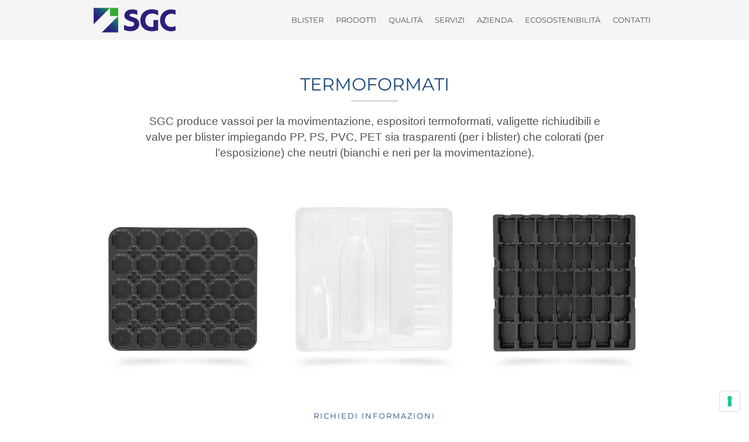

--- FILE ---
content_type: text/html; charset=UTF-8
request_url: https://sgcsrl.it/prodotti/termoformati/
body_size: 11610
content:
<!DOCTYPE html>
<html lang="it-IT">
    <head>

      <!-- Google Tag Manager -->
      <script type="text/plain" class=" _iub_cs_activate-inline" data-iub-purposes="2">(function(w,d,s,l,i){w[l]=w[l]||[];w[l].push({'gtm.start':
      new Date().getTime(),event:'gtm.js'});var f=d.getElementsByTagName(s)[0],
      j=d.createElement(s),dl=l!='dataLayer'?'&l='+l:'';j.async=true;j.src=
      'https://www.googletagmanager.com/gtm.js?id='+i+dl;f.parentNode.insertBefore(j,f);
      })(window,document,'script','dataLayer','GTM-59CF8GF');</script>
      <!-- End Google Tag Manager -->
      <!-- Google tag (gtag.js) event -->
      <script>
        gtag('event', 'conversion_event_contact', {
          // <event_parameters>
        });
      </script>

      
        <meta charset="UTF-8">
        <meta http-equiv="X-UA-Compatible" content="IE=edge">
        <meta name="viewport" content="width=device-width, initial-scale=1">
        <title>SGC produce blister e termoformati personalizzati</title>
<link crossorigin data-rocket-preconnect href="https://cs.iubenda.com" rel="preconnect">
<link crossorigin data-rocket-preconnect href="https://cdn.iubenda.com" rel="preconnect">
<link crossorigin data-rocket-preconnect href="https://www.gstatic.com" rel="preconnect">
<link crossorigin data-rocket-preconnect href="https://fonts.googleapis.com" rel="preconnect">
<link crossorigin data-rocket-preconnect href="https://fonts.gstatic.com" rel="preconnect">
<link crossorigin data-rocket-preconnect href="https://www.googletagmanager.com" rel="preconnect">
<link crossorigin data-rocket-preconnect href="https://www.google.com" rel="preconnect">
<link data-rocket-preload as="style" href="https://fonts.googleapis.com/css?family=Montserrat&amp;display=swap" rel="preload">
<link crossorigin data-rocket-preload as="font" href="https://fonts.gstatic.com/s/montserrat/v26/JTUHjIg1_i6t8kCHKm4532VJOt5-QNFgpCtr6Hw5aXo.woff2" rel="preload">
<link href="https://fonts.googleapis.com/css?family=Montserrat&amp;display=swap" media="print" onload="this.media='all'" rel="stylesheet">
<noscript><link rel="stylesheet" href="https://fonts.googleapis.com/css?family=Montserrat&amp;display=swap"></noscript>
<style id="wpr-usedcss">@font-face{font-display:swap;font-family:Montserrat;font-style:normal;font-weight:400;src:url(https://fonts.gstatic.com/s/montserrat/v26/JTUHjIg1_i6t8kCHKm4532VJOt5-QNFgpCtr6Hw5aXo.woff2) format('woff2');unicode-range:U+0000-00FF,U+0131,U+0152-0153,U+02BB-02BC,U+02C6,U+02DA,U+02DC,U+0304,U+0308,U+0329,U+2000-206F,U+2074,U+20AC,U+2122,U+2191,U+2193,U+2212,U+2215,U+FEFF,U+FFFD}img,legend{border:0}legend{padding:0}html{font-family:sans-serif;-ms-text-size-adjust:100%;-webkit-text-size-adjust:100%}body{margin:0}footer,header,nav{display:block}progress,video{display:inline-block;vertical-align:baseline}[hidden],template{display:none}a{background-color:transparent}a:active,a:hover{outline:0}optgroup,strong{font-weight:700}h1{font-size:2em;margin:.67em 0}textarea{overflow:auto}button,input,optgroup,select,textarea{color:inherit;font:inherit;margin:0}button{overflow:visible}button,select{text-transform:none}button,html input[type=button],input[type=submit]{-webkit-appearance:button;cursor:pointer}button[disabled],html input[disabled]{cursor:default}button::-moz-focus-inner,input::-moz-focus-inner{border:0;padding:0}input{line-height:normal}input[type=checkbox],input[type=radio]{box-sizing:border-box;padding:0}input[type=number]::-webkit-inner-spin-button,input[type=number]::-webkit-outer-spin-button{height:auto}fieldset{border:1px solid silver;margin:0 2px;padding:.35em .625em .75em}table{border-collapse:collapse;border-spacing:0}body{font-family:"Helvetica Neue",Helvetica,Arial,sans-serif;font-size:19px;line-height:1.42857143;color:#4c4c4c;background-color:#fff;word-wrap:break-word;text-align:center;-webkit-font-smoothing:antialiased}h1,h2{font-weight:300;margin:0 0 20px}p{margin:0 0 20px}a{color:#5caadb;text-decoration:none}a:focus,a:hover{color:#4987ae;text-decoration:underline}a:focus{outline:0}ul{font-weight:300;margin:0 0 20px;padding:0;list-style-position:inside}button,input,select,textarea{font-family:inherit;font-size:inherit;line-height:inherit}table{font-weight:300;background-color:transparent;width:100%}fieldset{border:1px solid #eee;padding:20px;margin:0}img{border:0}svg:not(:root){overflow:hidden}#privacy-modal{position:fixed;bottom:0;right:0;left:0;padding:20px 10px;line-height:1.5em;text-align:center;font-size:16px;background-color:#fff;z-index:999;border-top:1px solid #d5d5d5}#privacy-form{display:inline}#privacy-modal a{color:#235987;font-weight:700}body{color:#535353;font-weight:300}h1,h2{font-family:Montserrat,sans-serif}strong{color:#1b4a79}body,html{height:100%;margin:0}.table{display:table;height:100%;width:100%}.table-row{display:table-row;height:1px}.table-row-expand{height:auto}.img-responsive{max-width:100%;height:auto;display:inline-block;vertical-align:top}.sr-only{position:absolute;width:1px;height:1px;padding:0;margin:-1px;overflow:hidden;clip:rect(0,0,0,0);border:0}.blocco{clear:both;padding:0 16px;text-align:left;overflow:hidden;box-sizing:border-box;max-width:568px;margin:0 auto}.blocco-centro{text-align:center;margin-left:auto;margin-right:auto}.fascia-bk-stile1{background-color:#f5f5f5}.blocco-gallery-items{margin-left:auto;margin-right:auto;display:block;vertical-align:top;overflow:hidden}.blocco-gallery-img{display:block;max-width:100%;height:auto;vertical-align:top}.blocco-gallery-indicator{width:20px;height:20px;display:inline-block;background-color:#f2f2f2;margin:12px 2px 8px;border-radius:10px;background-clip:padding-box;cursor:pointer}.blocco-gallery-indicator-active{background-color:#1b4a79}.blocco-titolo{font-size:30px;font-family:Montserrat,sans-serif;color:#1b4a79}.blocco-titolo-dim-grande{line-height:34px}.blocco-titolo-dim-medio{font-size:22px;letter-spacing:1px}.blocco-spaziatore{display:block;width:100%;clear:both}.blocco-spaziatore-basso{height:20px}.blocco-spaziatore-medio{height:60px}.blocco-spaziatore-alto{height:120px}.separatore-fix{overflow:hidden}.blocco.blocco-separatore{display:block;width:100%;border-bottom:1px solid #ccc;margin-top:30px;margin-bottom:40px}.blocco.blocco-separatore-piccolo{margin-top:10px;margin-bottom:20px;border-bottom:2px solid #ccc;width:80px}.blocco-bottoni-bottone{display:inline-block;padding:15px 35px;background-color:#fff;color:#1b4a79;white-space:normal;font-size:13px;font-weight:300;text-align:center;letter-spacing:2px;text-decoration:none;text-transform:uppercase;font-family:Montserrat,sans-serif;border:none;border-bottom:2px solid #1b4a79;-webkit-transition:background-color .3s linear;-moz-transition:background-color .3s linear;-o-transition:background-color .3s linear;-ms-transition:background-color .3s linear;transition:background-color .3s linear}.blocco-bottoni-bottone:hover{background-color:#1b4a79;color:#fff;text-decoration:none}.hidden{display:none}.menu-orizzontale,.menu-orizzontale li{list-style:none;text-align:center;display:inline-block;margin:0}#header{position:fixed;top:0;left:0;z-index:10;width:100%;background-color:#f5f5f5;text-align:left}.placeholder-fixed{padding-top:50px}#logo{float:left;width:120px;padding:5px 0}#box-menu-close,#box-menu-open{display:block;text-align:right;overflow:hidden;margin-top:15px;padding-right:25px;cursor:pointer;font-family:Montserrat,sans-serif;text-transform:uppercase;font-size:16px;position:relative}#box-menu-open:after,#box-menu-open:before{content:'';border-color:#888;width:18px;position:absolute;bottom:6px;right:0}#box-menu-open:after{height:8px;border-top:2px solid;border-bottom:2px solid}#box-menu-open:before{border-top:2px solid;height:5px}#nav-menu-principale{position:fixed;top:0;left:0;width:100%;height:100%;background:#f2f2f2;z-index:20;display:none;overflow-y:auto;-webkit-overflow-scrolling:touch}#check-menu:checked~#header #nav-menu-principale{display:block}#nav-menu-principale li{width:100%}#box-menu-close{color:#8d8d8d;margin:15px 16px 15px 0;position:relative}#box-menu-close:after,#box-menu-close:before{content:'';border-color:#888;width:18px;height:0;border-bottom:2px solid;position:absolute;bottom:11px;right:0}#box-menu-close:after{-webkit-transform:rotate(45deg);-ms-transform:rotate(45deg);transform:rotate(45deg)}#box-menu-close:before{-webkit-transform:rotate(-45deg);-ms-transform:rotate(-45deg);transform:rotate(-45deg)}#menu-principale{margin-bottom:30px}#menu-principale a{display:block;color:#8d8d8d;text-transform:uppercase;font-size:25px;font-family:Montserrat,sans-serif;text-decoration:none;font-weight:400;padding:15px 8px;margin-top:0;-webkit-transition:background-color .3s linear;-moz-transition:background-color .3s linear;-o-transition:background-color .3s linear;-ms-transition:background-color .3s linear;transition:background-color .3s linear}#menu-principale a:hover{color:#1b4a79;background-color:#fff}#gallery-video{display:none;min-width:100%;min-height:100%;width:auto;height:auto;position:absolute;top:50%;left:50%;-webkit-transform:translate(-50%,-50%);-ms-transform:translate(-50%,-50%);transform:translate(-50%,-50%)}#footer{background-color:#3a3a3a;color:#b6b6b6;padding:20px 0}#footer a,#footer strong{text-decoration:none;color:#b6b6b6;font-weight:700}#footer a:hover{color:#fff}#footer .blocco{text-align:center}.colfooter{padding:20px 0;font-size:14px;text-align:center}@media (min-width:568px){.blocco{width:536px;margin-left:auto;margin-right:auto;padding:0}}@media (min-width:768px){.blocco{width:736px;margin-left:auto;margin-right:auto;padding:0;max-width:inherit}.blocco-medio{width:614px}.row:after{display:table;content:'';clear:both}.row-col3{margin-left:-10px;margin-right:-10px}.col3{float:left;margin:10px 10px 30px;position:relative;min-height:1px}.col3{width:232px}.colfooter{display:inline-block}#colfooter2{padding:20px;width:460px}}@media (min-width:992px){.placeholder-fixed{padding-top:68px}.blocco{width:960px;margin-left:auto;margin-right:auto}.blocco-medio{width:800px}#logo{width:150px;padding-top:10px}#box-menu-open{display:none}#nav-menu-principale{display:block;text-align:right;position:static;width:auto;height:auto;background:0 0;overflow:visible}#box-menu-close{display:none}#menu-principale{margin:0}#nav-menu-principale li{width:auto}#menu-principale a{color:#535353;font-size:13px;padding:25px 8px}#colfooter2{width:600px}.col3{width:306px}}:where(.wp-block-button__link){border-radius:9999px;box-shadow:none;padding:calc(.667em + 2px) calc(1.333em + 2px);text-decoration:none}:where(.wp-block-calendar table:not(.has-background) th){background:#ddd}:where(.wp-block-columns){margin-bottom:1.75em}:where(.wp-block-columns.has-background){padding:1.25em 2.375em}:where(.wp-block-post-comments input[type=submit]){border:none}:where(.wp-block-cover-image:not(.has-text-color)),:where(.wp-block-cover:not(.has-text-color)){color:#fff}:where(.wp-block-cover-image.is-light:not(.has-text-color)),:where(.wp-block-cover.is-light:not(.has-text-color)){color:#000}:where(.wp-block-file){margin-bottom:1.5em}:where(.wp-block-file__button){border-radius:2em;display:inline-block;padding:.5em 1em}:where(.wp-block-file__button):is(a):active,:where(.wp-block-file__button):is(a):focus,:where(.wp-block-file__button):is(a):hover,:where(.wp-block-file__button):is(a):visited{box-shadow:none;color:#fff;opacity:.85;text-decoration:none}:where(.wp-block-latest-comments:not([style*=line-height] .wp-block-latest-comments__comment)){line-height:1.1}:where(.wp-block-latest-comments:not([style*=line-height] .wp-block-latest-comments__comment-excerpt p)){line-height:1.8}ul{box-sizing:border-box}:where(.wp-block-navigation.has-background .wp-block-navigation-item a:not(.wp-element-button)),:where(.wp-block-navigation.has-background .wp-block-navigation-submenu a:not(.wp-element-button)){padding:.5em 1em}:where(.wp-block-navigation .wp-block-navigation__submenu-container .wp-block-navigation-item a:not(.wp-element-button)),:where(.wp-block-navigation .wp-block-navigation__submenu-container .wp-block-navigation-submenu a:not(.wp-element-button)),:where(.wp-block-navigation .wp-block-navigation__submenu-container .wp-block-navigation-submenu button.wp-block-navigation-item__content),:where(.wp-block-navigation .wp-block-navigation__submenu-container .wp-block-pages-list__item button.wp-block-navigation-item__content){padding:.5em 1em}:where(p.has-text-color:not(.has-link-color)) a{color:inherit}:where(.wp-block-post-excerpt){margin-bottom:var(--wp--style--block-gap);margin-top:var(--wp--style--block-gap)}:where(.wp-block-preformatted.has-background){padding:1.25em 2.375em}:where(.wp-block-pullquote){margin:0 0 1em}:where(.wp-block-search__button){border:1px solid #ccc;padding:6px 10px}:where(.wp-block-search__button-inside .wp-block-search__inside-wrapper){border:1px solid #949494;box-sizing:border-box;padding:4px}:where(.wp-block-search__button-inside .wp-block-search__inside-wrapper) .wp-block-search__input{border:none;border-radius:0;padding:0 4px}:where(.wp-block-search__button-inside .wp-block-search__inside-wrapper) .wp-block-search__input:focus{outline:0}:where(.wp-block-search__button-inside .wp-block-search__inside-wrapper) :where(.wp-block-search__button){padding:4px 8px}:where(.wp-block-term-description){margin-bottom:var(--wp--style--block-gap);margin-top:var(--wp--style--block-gap)}:where(pre.wp-block-verse){font-family:inherit}:root{--wp--preset--font-size--normal:16px;--wp--preset--font-size--huge:42px}html :where(.has-border-color){border-style:solid}html :where([style*=border-top-color]){border-top-style:solid}html :where([style*=border-right-color]){border-right-style:solid}html :where([style*=border-bottom-color]){border-bottom-style:solid}html :where([style*=border-left-color]){border-left-style:solid}html :where([style*=border-width]){border-style:solid}html :where([style*=border-top-width]){border-top-style:solid}html :where([style*=border-right-width]){border-right-style:solid}html :where([style*=border-bottom-width]){border-bottom-style:solid}html :where([style*=border-left-width]){border-left-style:solid}html :where(img[class*=wp-image-]){height:auto;max-width:100%}:where(figure){margin:0 0 1em}html :where(.is-position-sticky){--wp-admin--admin-bar--position-offset:var(--wp-admin--admin-bar--height,0px)}@media screen and (max-width:600px){html :where(.is-position-sticky){--wp-admin--admin-bar--position-offset:0px}}body{--wp--preset--color--black:#000000;--wp--preset--color--cyan-bluish-gray:#abb8c3;--wp--preset--color--white:#ffffff;--wp--preset--color--pale-pink:#f78da7;--wp--preset--color--vivid-red:#cf2e2e;--wp--preset--color--luminous-vivid-orange:#ff6900;--wp--preset--color--luminous-vivid-amber:#fcb900;--wp--preset--color--light-green-cyan:#7bdcb5;--wp--preset--color--vivid-green-cyan:#00d084;--wp--preset--color--pale-cyan-blue:#8ed1fc;--wp--preset--color--vivid-cyan-blue:#0693e3;--wp--preset--color--vivid-purple:#9b51e0;--wp--preset--gradient--vivid-cyan-blue-to-vivid-purple:linear-gradient(135deg,rgba(6, 147, 227, 1) 0%,rgb(155, 81, 224) 100%);--wp--preset--gradient--light-green-cyan-to-vivid-green-cyan:linear-gradient(135deg,rgb(122, 220, 180) 0%,rgb(0, 208, 130) 100%);--wp--preset--gradient--luminous-vivid-amber-to-luminous-vivid-orange:linear-gradient(135deg,rgba(252, 185, 0, 1) 0%,rgba(255, 105, 0, 1) 100%);--wp--preset--gradient--luminous-vivid-orange-to-vivid-red:linear-gradient(135deg,rgba(255, 105, 0, 1) 0%,rgb(207, 46, 46) 100%);--wp--preset--gradient--very-light-gray-to-cyan-bluish-gray:linear-gradient(135deg,rgb(238, 238, 238) 0%,rgb(169, 184, 195) 100%);--wp--preset--gradient--cool-to-warm-spectrum:linear-gradient(135deg,rgb(74, 234, 220) 0%,rgb(151, 120, 209) 20%,rgb(207, 42, 186) 40%,rgb(238, 44, 130) 60%,rgb(251, 105, 98) 80%,rgb(254, 248, 76) 100%);--wp--preset--gradient--blush-light-purple:linear-gradient(135deg,rgb(255, 206, 236) 0%,rgb(152, 150, 240) 100%);--wp--preset--gradient--blush-bordeaux:linear-gradient(135deg,rgb(254, 205, 165) 0%,rgb(254, 45, 45) 50%,rgb(107, 0, 62) 100%);--wp--preset--gradient--luminous-dusk:linear-gradient(135deg,rgb(255, 203, 112) 0%,rgb(199, 81, 192) 50%,rgb(65, 88, 208) 100%);--wp--preset--gradient--pale-ocean:linear-gradient(135deg,rgb(255, 245, 203) 0%,rgb(182, 227, 212) 50%,rgb(51, 167, 181) 100%);--wp--preset--gradient--electric-grass:linear-gradient(135deg,rgb(202, 248, 128) 0%,rgb(113, 206, 126) 100%);--wp--preset--gradient--midnight:linear-gradient(135deg,rgb(2, 3, 129) 0%,rgb(40, 116, 252) 100%);--wp--preset--font-size--small:13px;--wp--preset--font-size--medium:20px;--wp--preset--font-size--large:36px;--wp--preset--font-size--x-large:42px;--wp--preset--spacing--20:0.44rem;--wp--preset--spacing--30:0.67rem;--wp--preset--spacing--40:1rem;--wp--preset--spacing--50:1.5rem;--wp--preset--spacing--60:2.25rem;--wp--preset--spacing--70:3.38rem;--wp--preset--spacing--80:5.06rem;--wp--preset--shadow--natural:6px 6px 9px rgba(0, 0, 0, .2);--wp--preset--shadow--deep:12px 12px 50px rgba(0, 0, 0, .4);--wp--preset--shadow--sharp:6px 6px 0px rgba(0, 0, 0, .2);--wp--preset--shadow--outlined:6px 6px 0px -3px rgba(255, 255, 255, 1),6px 6px rgba(0, 0, 0, 1);--wp--preset--shadow--crisp:6px 6px 0px rgba(0, 0, 0, 1)}:where(.is-layout-flex){gap:.5em}:where(.is-layout-grid){gap:.5em}:where(.wp-block-post-template.is-layout-flex){gap:1.25em}:where(.wp-block-post-template.is-layout-grid){gap:1.25em}:where(.wp-block-columns.is-layout-flex){gap:2em}:where(.wp-block-columns.is-layout-grid){gap:2em}</style>
<link rel="preload" data-rocket-preload as="image" href="https://sgcsrl.it/wp-content/uploads/2015/11/termo-2-586x600.png" fetchpriority="high">

        
        <meta name="description" content="Produciamo blister e termoformati personalizzati per ogni esigenza di packaging. Abbimao un'ampia gamma di soluzioni per la confezione dei tuoi prodotti.">
        
                <link rel="canonical" href="https://sgcsrl.it/prodotti/termoformati/">
        
        
        

        <meta name="robots" content="max-image-preview:large">
	<style></style>
	<link rel="dns-prefetch" href="//cdn.iubenda.com">
<link href="https://fonts.gstatic.com" crossorigin rel="preconnect">

<style id="classic-theme-styles-inline-css" type="text/css"></style>
<style id="global-styles-inline-css" type="text/css"></style>
<style id="rocket-lazyload-inline-css" type="text/css">
.rll-youtube-player{position:relative;padding-bottom:56.23%;height:0;overflow:hidden;max-width:100%;}.rll-youtube-player:focus-within{outline: 2px solid currentColor;outline-offset: 5px;}.rll-youtube-player iframe{position:absolute;top:0;left:0;width:100%;height:100%;z-index:100;background:0 0}.rll-youtube-player img{bottom:0;display:block;left:0;margin:auto;max-width:100%;width:100%;position:absolute;right:0;top:0;border:none;height:auto;-webkit-transition:.4s all;-moz-transition:.4s all;transition:.4s all}.rll-youtube-player img:hover{-webkit-filter:brightness(75%)}.rll-youtube-player .play{height:100%;width:100%;left:0;top:0;position:absolute;background:var(--wpr-bg-3ea10b94-2c29-43ed-afdc-359b1d8f5106) no-repeat center;background-color: transparent !important;cursor:pointer;border:none;}
</style>



<link rel="https://api.w.org/" href="https://sgcsrl.it/wp-json/">
<link rel="alternate" title="JSON" type="application/json" href="https://sgcsrl.it/wp-json/wp/v2/pages/1296">
<link rel="canonical" href="https://sgcsrl.it/prodotti/termoformati/">
<noscript><style id="rocket-lazyload-nojs-css">.rll-youtube-player, [data-lazy-src]{display:none !important;}</style></noscript>        <link rel="icon" type="image/vnd.microsoft.icon" href="https://sgcsrl.it/wp-content/themes/sgc/images/favicon.ico">

        <!--[if lt IE 9]>
            <script src="https://oss.maxcdn.com/html5shiv/3.7.2/html5shiv.min.js"></script>
        <![endif]-->
        
        <!-- Google ADS tag (gtag.js) --> 
        <script async src="https://www.googletagmanager.com/gtag/js?id=AW-11484516157" type="text/plain" class=" _iub_cs_activate" data-iub-purposes="4"></script> <script> window.dataLayer = window.dataLayer || []; function gtag(){dataLayer.push(arguments);} gtag('js', new Date()); gtag('config', 'AW-11484516157'); </script>
        
        <!-- End Google Tag Manager (noscript)  -->
        <script> gtag('config', 'AW-11484516157/5FP1CIC58I0ZEL2en-Qq', { 'phone_conversion_number': '035 4191 060' }); </script>
        
        <!-- Google RECAPTCHA tag --> 
		<script src="https://www.google.com/recaptcha/api.js"></script>
    <style id="wpr-lazyload-bg-container"></style>
<style id="wpr-lazyload-bg-exclusion"></style>
<noscript>
<style id="wpr-lazyload-bg-nostyle">.rll-youtube-player .play{--wpr-bg-3ea10b94-2c29-43ed-afdc-359b1d8f5106: url('https://sgcsrl.it/wp-content/plugins/wp-rocket/assets/img/youtube.png');}</style>
</noscript>
<script type="application/javascript">const rocket_pairs = [{"selector":".rll-youtube-player .play","style":".rll-youtube-player .play{--wpr-bg-3ea10b94-2c29-43ed-afdc-359b1d8f5106: url('https:\/\/sgcsrl.it\/wp-content\/plugins\/wp-rocket\/assets\/img\/youtube.png');}","hash":"3ea10b94-2c29-43ed-afdc-359b1d8f5106","url":"https:\/\/sgcsrl.it\/wp-content\/plugins\/wp-rocket\/assets\/img\/youtube.png"}]; const rocket_excluded_pairs = [];</script><meta name="generator" content="WP Rocket 3.19.0.1" data-wpr-features="wpr_lazyload_css_bg_img wpr_remove_unused_css wpr_defer_js wpr_minify_concatenate_js wpr_lazyload_images wpr_lazyload_iframes wpr_preconnect_external_domains wpr_oci wpr_minify_css wpr_preload_links wpr_desktop">
</head>
    <body>
        <!-- Google Tag Manager (noscript) -->
        <noscript><iframe src="//cdn.iubenda.com/cookie_solution/empty.html" height="0" width="0" style="display:none;visibility:hidden" suppressedsrc="https://www.googletagmanager.com/ns.html?id=GTM-59CF8GF" class=" _iub_cs_activate" data-iub-purposes="2"></iframe></noscript>
        


        <input type="checkbox" id="check-menu" class="hidden">

        <header id="header">
            <div class="blocco">
                <a id="logo" href="https://sgcsrl.it/">
                    <img class="img-responsive" src="https://sgcsrl.it/wp-content/themes/sgc/images/sgc-logo.png" width="150" height="50">
                    <span class="sr-only">SGC &ndash; Blister e termoformati</span>
                </a>

                <label id="box-menu-open" for="check-menu">Menu</label>

                <nav id="nav-menu-principale">
                    <label id="box-menu-close" for="check-menu">Chiudi</label>
                    <ul id="menu-principale" class="menu-orizzontale">
<li id="menu-item-23" class="menu-item menu-item-type-post_type menu-item-object-page menu-item-23"><a href="https://sgcsrl.it/blister/" title="Blister in plastica">Blister</a></li>
<li id="menu-item-26" class="menu-item menu-item-type-post_type menu-item-object-page current-page-ancestor menu-item-26"><a href="https://sgcsrl.it/prodotti/" title="Termoformati e blister per ogni esigenza">Prodotti</a></li>
<li id="menu-item-21" class="menu-item menu-item-type-post_type menu-item-object-page menu-item-21"><a href="https://sgcsrl.it/case-history/" title="Grandi e piccole produzioni">Qualit&agrave;</a></li>
<li id="menu-item-25" class="menu-item menu-item-type-post_type menu-item-object-page menu-item-25"><a href="https://sgcsrl.it/servizi/" title="Progettazione, produzione e stoccaggio">Servizi</a></li>
<li id="menu-item-27" class="menu-item menu-item-type-post_type menu-item-object-page menu-item-27"><a href="https://sgcsrl.it/azienda/" title="Termoformatura materie plastiche">Azienda</a></li>
<li id="menu-item-24" class="menu-item menu-item-type-post_type menu-item-object-page menu-item-24"><a href="https://sgcsrl.it/ecosostenibilita/" title="Blister termosaldato in alta frequenza">Ecosostenibilit&agrave;</a></li>
<li id="menu-item-22" class="menu-item menu-item-type-post_type menu-item-object-page menu-item-22"><a href="https://sgcsrl.it/contatti/" title="Ci troviamo a Bergamo">Contatti</a></li>
</ul>                </nav>
            </div>
        </header>

        <div class="table placeholder-fixed">
<div class="table-row table-row-expand">
                        <div class="fascia  fascia-bk-transparente">
                        	<span class="blocco blocco-spaziatore blocco-spaziatore-medio"></span>
                        </div>
                                            <div class="fascia fascia-bk-transparente">
                        	<h1 class="blocco blocco-titolo blocco-titolo-dim-grande blocco-centro blocco-medio">TERMOFORMATI</h1>
                        </div>
                                            <div class="fascia separatore-fix fascia-bk-transparente">
                        	<span class="blocco blocco-separatore blocco-separatore-piccolo blocco-centro"></span>
                        </div>	
                    						<div class="fascia fascia-bk-transparente">
                        	<div class="blocco blocco-testo blocco-centro blocco-medio">
<p>SGC produce vassoi per la movimentazione, espositori termoformati, valigette richiudibili e valve per blister impiegando PP, PS, PVC, PET sia trasparenti (per i blister) che colorati (per l&rsquo;esposizione) che neutri (bianchi e neri per la movimentazione).</p>
</div>
                       	</div>
                                            <div class="fascia  fascia-bk-transparente">
                        	<span class="blocco blocco-spaziatore blocco-spaziatore-basso"></span>
                        </div>
                                            <div class="fascia fascia-bk-transparente">
                        <div class="blocco blocco-gallery blocco-gallery-sliderno blocco-gallery-col3 blocco-largo blocco-centro">
                                                        
                                                                        <div class="blocco-gallery-fascia row row-col3">
                                        <div class="blocco-gallery-items col3" style="">
                                                                                             <img fetchpriority="high" src="https://sgcsrl.it/wp-content/uploads/2015/11/termo-2-586x600.png" class="blocco-gallery-img" width="586" height="600"> 
                                        </div>
<div class="blocco-gallery-items col3" style="">
                                                                                             <img src="https://sgcsrl.it/wp-content/uploads/2015/11/termo-3-586x600.png" class="blocco-gallery-img" width="586" height="600"> 
                                        </div>
<div class="blocco-gallery-items col3" style="">
                                                                                             <img src="https://sgcsrl.it/wp-content/uploads/2015/11/termo-1-586x600.png" class="blocco-gallery-img" width="586" height="600"> 
                                        </div>
</div>                            
                                            </div>
                    </div>
                                            <div class="fascia  fascia-bk-transparente">
                        	<span class="blocco blocco-spaziatore blocco-spaziatore-basso"></span>
                        </div>
                                            <div class="fascia fascia-bk-transparente">
	                        <div class="blocco blocco-bottoni blocco-centro">
	                        	                            <a class="blocco-bottoni-bottone" href="https://sgcsrl.it/contatti/">
	                                RICHIEDI INFORMAZIONI	                            </a>
	                            	                        </div>
	                    </div>
                                            <div class="fascia  fascia-bk-transparente">
                        	<span class="blocco blocco-spaziatore blocco-spaziatore-alto"></span>
                        </div>
                                            <div class="fascia  fascia-bk-stile1">
                        	<span class="blocco blocco-spaziatore blocco-spaziatore-medio"></span>
                        </div>
                                            <div class="fascia fascia-bk-stile1">
                        	<h2 class="blocco blocco-titolo blocco-titolo-dim-medio blocco-centro blocco-medio">HAI TROVATO UN PRODOTTO DI TUO INTERESSE?<br>
HAI BISOGNO DI MAGGIORI INFORMAZIONI?</h2>
                        </div>
                                            <div class="fascia separatore-fix fascia-bk-stile1">
                        	<span class="blocco blocco-separatore blocco-separatore-piccolo blocco-centro"></span>
                        </div>	
                    						<div class="fascia fascia-bk-stile1">
                        	<div class="blocco blocco-testo blocco-centro blocco-medio">
<p>Il nostro staff &egrave; a tua completa disposizione, contattaci e saremo lieti di fornirti tutte le informazioni a te necessarie.</p>
</div>
                       	</div>
                                            <div class="fascia  fascia-bk-stile1">
                        	<span class="blocco blocco-spaziatore blocco-spaziatore-basso"></span>
                        </div>
                                            <div class="fascia fascia-bk-stile1">
	                        <div class="blocco blocco-bottoni blocco-centro">
	                        	                            <a class="blocco-bottoni-bottone" href="https://sgcsrl.it/contatti/">
	                                CONTATTACI	                            </a>
	                            	                        </div>
	                    </div>
                                            <div class="fascia  fascia-bk-stile1">
                        	<span class="blocco blocco-spaziatore blocco-spaziatore-medio"></span>
                        </div>
                    </div>

		<div class="table-row">
		    <footer id="footer">
		        <div class="blocco">
	                <div id="colfooter1" class="colfooter">
	                     <img src="data:image/svg+xml,%3Csvg%20xmlns='http://www.w3.org/2000/svg'%20viewBox='0%200%20110%2040'%3E%3C/svg%3E" width="110" height="40" data-lazy-src="https://sgcsrl.it/wp-content/themes/sgc/images/sgc-logo-footer.png"><noscript><img src="https://sgcsrl.it/wp-content/themes/sgc/images/sgc-logo-footer.png" width="110" height="40"></noscript>
	                </div>
	                <div id="colfooter2" class="colfooter">
	                	<strong>SGC srl</strong> v.le Piemonte, 8 - 24049 Verdello (Bg)<br>
	                	tel. <a href="tel:0354191060">035 41 91 060</a> - fax 035 88 42 81 - <a href="mailto:info@sgcsrl.it" class="event-analytics" data-eventa-action="email_footer_click">info@sgcsrl.it</a><br>
	                	P.IVA 02111190167 - Registro Imprese di Bergamo<br>
	                	REA: 263631 - Cap. Soc. 10.400,00 i.v.<br>
	                	PEC: <a href="mailto:sgcsrl@pec.buffetti.it" class="event-analytics" data-eventa-action="email_footer_click">sgcsrl@pec.buffetti.it</a> - <a href="https://sgcsrl.it/privacy-e-cookie-policy/">Privacy e note legali</a><br>
	                	<a href="https://sgcsrl.it/mappa-del-sito/">Mappa del sito</a>
	                </div>

	                <div id="colfooter3" class="colfooter">
	                    <a href="http://novity.it/" title="Novity - Communication &amp; Event Agency" target="_blank">Credits</a>
	                </div>
		        </div>
		    </footer>
	    </div>
    </div>
<!-- close table in header -->

    
        

    <script type="speculationrules">
{"prefetch":[{"source":"document","where":{"and":[{"href_matches":"\/*"},{"not":{"href_matches":["\/wp-*.php","\/wp-admin\/*","\/wp-content\/uploads\/*","\/wp-content\/*","\/wp-content\/plugins\/*","\/wp-content\/themes\/sgc\/*","\/*\\?(.+)"]}},{"not":{"selector_matches":"a[rel~=\"nofollow\"]"}},{"not":{"selector_matches":".no-prefetch, .no-prefetch a"}}]},"eagerness":"conservative"}]}
</script>
<script type="text/javascript" id="rocket-browser-checker-js-after">
/* <![CDATA[ */
"use strict";var _createClass=function(){function defineProperties(target,props){for(var i=0;i<props.length;i++){var descriptor=props[i];descriptor.enumerable=descriptor.enumerable||!1,descriptor.configurable=!0,"value"in descriptor&&(descriptor.writable=!0),Object.defineProperty(target,descriptor.key,descriptor)}}return function(Constructor,protoProps,staticProps){return protoProps&&defineProperties(Constructor.prototype,protoProps),staticProps&&defineProperties(Constructor,staticProps),Constructor}}();function _classCallCheck(instance,Constructor){if(!(instance instanceof Constructor))throw new TypeError("Cannot call a class as a function")}var RocketBrowserCompatibilityChecker=function(){function RocketBrowserCompatibilityChecker(options){_classCallCheck(this,RocketBrowserCompatibilityChecker),this.passiveSupported=!1,this._checkPassiveOption(this),this.options=!!this.passiveSupported&&options}return _createClass(RocketBrowserCompatibilityChecker,[{key:"_checkPassiveOption",value:function(self){try{var options={get passive(){return!(self.passiveSupported=!0)}};window.addEventListener("test",null,options),window.removeEventListener("test",null,options)}catch(err){self.passiveSupported=!1}}},{key:"initRequestIdleCallback",value:function(){!1 in window&&(window.requestIdleCallback=function(cb){var start=Date.now();return setTimeout(function(){cb({didTimeout:!1,timeRemaining:function(){return Math.max(0,50-(Date.now()-start))}})},1)}),!1 in window&&(window.cancelIdleCallback=function(id){return clearTimeout(id)})}},{key:"isDataSaverModeOn",value:function(){return"connection"in navigator&&!0===navigator.connection.saveData}},{key:"supportsLinkPrefetch",value:function(){var elem=document.createElement("link");return elem.relList&&elem.relList.supports&&elem.relList.supports("prefetch")&&window.IntersectionObserver&&"isIntersecting"in IntersectionObserverEntry.prototype}},{key:"isSlowConnection",value:function(){return"connection"in navigator&&"effectiveType"in navigator.connection&&("2g"===navigator.connection.effectiveType||"slow-2g"===navigator.connection.effectiveType)}}]),RocketBrowserCompatibilityChecker}();
/* ]]> */
</script>
<script type="text/javascript" id="rocket-preload-links-js-extra">
/* <![CDATA[ */
var RocketPreloadLinksConfig = {"excludeUris":"\/(?:.+\/)?feed(?:\/(?:.+\/?)?)?$|\/(?:.+\/)?embed\/|\/(index.php\/)?(.*)wp-json(\/.*|$)|\/refer\/|\/go\/|\/recommend\/|\/recommends\/","usesTrailingSlash":"1","imageExt":"jpg|jpeg|gif|png|tiff|bmp|webp|avif|pdf|doc|docx|xls|xlsx|php","fileExt":"jpg|jpeg|gif|png|tiff|bmp|webp|avif|pdf|doc|docx|xls|xlsx|php|html|htm","siteUrl":"https:\/\/sgcsrl.it","onHoverDelay":"100","rateThrottle":"3"};
/* ]]> */
</script>
<script type="text/javascript" id="rocket-preload-links-js-after">
/* <![CDATA[ */
(function() {
"use strict";var r="function"==typeof Symbol&&"symbol"==typeof Symbol.iterator?function(e){return typeof e}:function(e){return e&&"function"==typeof Symbol&&e.constructor===Symbol&&e!==Symbol.prototype?"symbol":typeof e},e=function(){function i(e,t){for(var n=0;n<t.length;n++){var i=t[n];i.enumerable=i.enumerable||!1,i.configurable=!0,"value"in i&&(i.writable=!0),Object.defineProperty(e,i.key,i)}}return function(e,t,n){return t&&i(e.prototype,t),n&&i(e,n),e}}();function i(e,t){if(!(e instanceof t))throw new TypeError("Cannot call a class as a function")}var t=function(){function n(e,t){i(this,n),this.browser=e,this.config=t,this.options=this.browser.options,this.prefetched=new Set,this.eventTime=null,this.threshold=1111,this.numOnHover=0}return e(n,[{key:"init",value:function(){!this.browser.supportsLinkPrefetch()||this.browser.isDataSaverModeOn()||this.browser.isSlowConnection()||(this.regex={excludeUris:RegExp(this.config.excludeUris,"i"),images:RegExp(".("+this.config.imageExt+")$","i"),fileExt:RegExp(".("+this.config.fileExt+")$","i")},this._initListeners(this))}},{key:"_initListeners",value:function(e){-1<this.config.onHoverDelay&&document.addEventListener("mouseover",e.listener.bind(e),e.listenerOptions),document.addEventListener("mousedown",e.listener.bind(e),e.listenerOptions),document.addEventListener("touchstart",e.listener.bind(e),e.listenerOptions)}},{key:"listener",value:function(e){var t=e.target.closest("a"),n=this._prepareUrl(t);if(null!==n)switch(e.type){case"mousedown":case"touchstart":this._addPrefetchLink(n);break;case"mouseover":this._earlyPrefetch(t,n,"mouseout")}}},{key:"_earlyPrefetch",value:function(t,e,n){var i=this,r=setTimeout(function(){if(r=null,0===i.numOnHover)setTimeout(function(){return i.numOnHover=0},1e3);else if(i.numOnHover>i.config.rateThrottle)return;i.numOnHover++,i._addPrefetchLink(e)},this.config.onHoverDelay);t.addEventListener(n,function e(){t.removeEventListener(n,e,{passive:!0}),null!==r&&(clearTimeout(r),r=null)},{passive:!0})}},{key:"_addPrefetchLink",value:function(i){return this.prefetched.add(i.href),new Promise(function(e,t){var n=document.createElement("link");n.rel="prefetch",n.href=i.href,n.onload=e,n.onerror=t,document.head.appendChild(n)}).catch(function(){})}},{key:"_prepareUrl",value:function(e){if(null===e||"object"!==(void 0===e?"undefined":r(e))||!1 in e||-1===["http:","https:"].indexOf(e.protocol))return null;var t=e.href.substring(0,this.config.siteUrl.length),n=this._getPathname(e.href,t),i={original:e.href,protocol:e.protocol,origin:t,pathname:n,href:t+n};return this._isLinkOk(i)?i:null}},{key:"_getPathname",value:function(e,t){var n=t?e.substring(this.config.siteUrl.length):e;return n.startsWith("/")||(n="/"+n),this._shouldAddTrailingSlash(n)?n+"/":n}},{key:"_shouldAddTrailingSlash",value:function(e){return this.config.usesTrailingSlash&&!e.endsWith("/")&&!this.regex.fileExt.test(e)}},{key:"_isLinkOk",value:function(e){return null!==e&&"object"===(void 0===e?"undefined":r(e))&&(!this.prefetched.has(e.href)&&e.origin===this.config.siteUrl&&-1===e.href.indexOf("?")&&-1===e.href.indexOf("#")&&!this.regex.excludeUris.test(e.href)&&!this.regex.images.test(e.href))}}],[{key:"run",value:function(){"undefined"!=typeof RocketPreloadLinksConfig&&new n(new RocketBrowserCompatibilityChecker({capture:!0,passive:!0}),RocketPreloadLinksConfig).init()}}]),n}();t.run();
}());
/* ]]> */
</script>
<script type="text/javascript" id="rocket_lazyload_css-js-extra">
/* <![CDATA[ */
var rocket_lazyload_css_data = {"threshold":"300"};
/* ]]> */
</script>
<script type="text/javascript" id="rocket_lazyload_css-js-after">
/* <![CDATA[ */
!function o(n,c,a){function u(t,e){if(!c[t]){if(!n[t]){var r="function"==typeof require&&require;if(!e&&r)return r(t,!0);if(s)return s(t,!0);throw(e=new Error("Cannot find module '"+t+"'")).code="MODULE_NOT_FOUND",e}r=c[t]={exports:{}},n[t][0].call(r.exports,function(e){return u(n[t][1][e]||e)},r,r.exports,o,n,c,a)}return c[t].exports}for(var s="function"==typeof require&&require,e=0;e<a.length;e++)u(a[e]);return u}({1:[function(e,t,r){"use strict";{const c="undefined"==typeof rocket_pairs?[]:rocket_pairs,a=(("undefined"==typeof rocket_excluded_pairs?[]:rocket_excluded_pairs).map(t=>{var e=t.selector;document.querySelectorAll(e).forEach(e=>{e.setAttribute("data-rocket-lazy-bg-"+t.hash,"excluded")})}),document.querySelector("#wpr-lazyload-bg-container"));var o=rocket_lazyload_css_data.threshold||300;const u=new IntersectionObserver(e=>{e.forEach(t=>{t.isIntersecting&&c.filter(e=>t.target.matches(e.selector)).map(t=>{var e;t&&((e=document.createElement("style")).textContent=t.style,a.insertAdjacentElement("afterend",e),t.elements.forEach(e=>{u.unobserve(e),e.setAttribute("data-rocket-lazy-bg-"+t.hash,"loaded")}))})})},{rootMargin:o+"px"});function n(){0<(0<arguments.length&&void 0!==arguments[0]?arguments[0]:[]).length&&c.forEach(t=>{try{document.querySelectorAll(t.selector).forEach(e=>{"loaded"!==e.getAttribute("data-rocket-lazy-bg-"+t.hash)&&"excluded"!==e.getAttribute("data-rocket-lazy-bg-"+t.hash)&&(u.observe(e),(t.elements||=[]).push(e))})}catch(e){console.error(e)}})}n(),function(){const r=window.MutationObserver;return function(e,t){if(e&&1===e.nodeType)return(t=new r(t)).observe(e,{attributes:!0,childList:!0,subtree:!0}),t}}()(document.querySelector("body"),n)}},{}]},{},[1]);
/* ]]> */
</script>
<script>window.lazyLoadOptions=[{elements_selector:"img[data-lazy-src],.rocket-lazyload,iframe[data-lazy-src]",data_src:"lazy-src",data_srcset:"lazy-srcset",data_sizes:"lazy-sizes",class_loading:"lazyloading",class_loaded:"lazyloaded",threshold:300,callback_loaded:function(element){if(element.tagName==="IFRAME"&&element.dataset.rocketLazyload=="fitvidscompatible"){if(element.classList.contains("lazyloaded")){if(typeof window.jQuery!="undefined"){if(jQuery.fn.fitVids){jQuery(element).parent().fitVids()}}}}}},{elements_selector:".rocket-lazyload",data_src:"lazy-src",data_srcset:"lazy-srcset",data_sizes:"lazy-sizes",class_loading:"lazyloading",class_loaded:"lazyloaded",threshold:300,}];window.addEventListener('LazyLoad::Initialized',function(e){var lazyLoadInstance=e.detail.instance;if(window.MutationObserver){var observer=new MutationObserver(function(mutations){var image_count=0;var iframe_count=0;var rocketlazy_count=0;mutations.forEach(function(mutation){for(var i=0;i<mutation.addedNodes.length;i++){if(typeof mutation.addedNodes[i].getElementsByTagName!=='function'){continue}
if(typeof mutation.addedNodes[i].getElementsByClassName!=='function'){continue}
images=mutation.addedNodes[i].getElementsByTagName('img');is_image=mutation.addedNodes[i].tagName=="IMG";iframes=mutation.addedNodes[i].getElementsByTagName('iframe');is_iframe=mutation.addedNodes[i].tagName=="IFRAME";rocket_lazy=mutation.addedNodes[i].getElementsByClassName('rocket-lazyload');image_count+=images.length;iframe_count+=iframes.length;rocketlazy_count+=rocket_lazy.length;if(is_image){image_count+=1}
if(is_iframe){iframe_count+=1}}});if(image_count>0||iframe_count>0||rocketlazy_count>0){lazyLoadInstance.update()}});var b=document.getElementsByTagName("body")[0];var config={childList:!0,subtree:!0};observer.observe(b,config)}},!1)</script><script data-no-minify="1" async src="https://sgcsrl.it/wp-content/plugins/wp-rocket/assets/js/lazyload/17.8.3/lazyload.min.js"></script>    <script src="https://sgcsrl.it/wp-content/cache/min/1/5dcc01c6e70d4c9d985f6ec86c823076.js" data-minify="1" data-rocket-defer defer></script>
</body>
</html>
<!-- Parsed with iubenda experimental class in 0.0034 sec. -->
<!-- This website is like a Rocket, isn't it? Performance optimized by WP Rocket. Learn more: https://wp-rocket.me - Debug: cached@1762890705 -->

--- FILE ---
content_type: application/javascript
request_url: https://cs.iubenda.com/cookie-solution/confs/js/15213826.js
body_size: 317
content:
_iub.csRC = { consApiKey: 'PD99XznD2Xg94TKXG2qfhEugvdn6lU2v', showBranding: false }
_iub.csEnabled = true;
_iub.csPurposes = [7,3,5,4,1];
_iub.cpUpd = 1709906568;
_iub.csT = 0.15;
_iub.googleConsentModeV2 = true;
_iub.totalNumberOfProviders = 1;
_iub.csSiteConf = {"floatingPreferencesButtonDisplay":"bottom-right","perPurposeConsent":true,"purposes":"1,2,3,4,5","siteId":2486555,"cookiePolicyId":15213826,"lang":"it","banner":{"acceptButtonCaptionColor":"#ffffff","acceptButtonColor":"#1B4A79","acceptButtonDisplay":true,"backgroundColor":"#ffffff","closeButtonRejects":true,"customizeButtonCaptionColor":"#444444","customizeButtonColor":"#f5f5f5","customizeButtonDisplay":true,"explicitWithdrawal":true,"fontSizeBody":"12px","fontSizeCloseButton":"12px","listPurposes":true,"position":"float-bottom-right","rejectButtonCaptionColor":"white","rejectButtonColor":"#1B4A79","rejectButtonDisplay":true,"textColor":"#535353"}};
